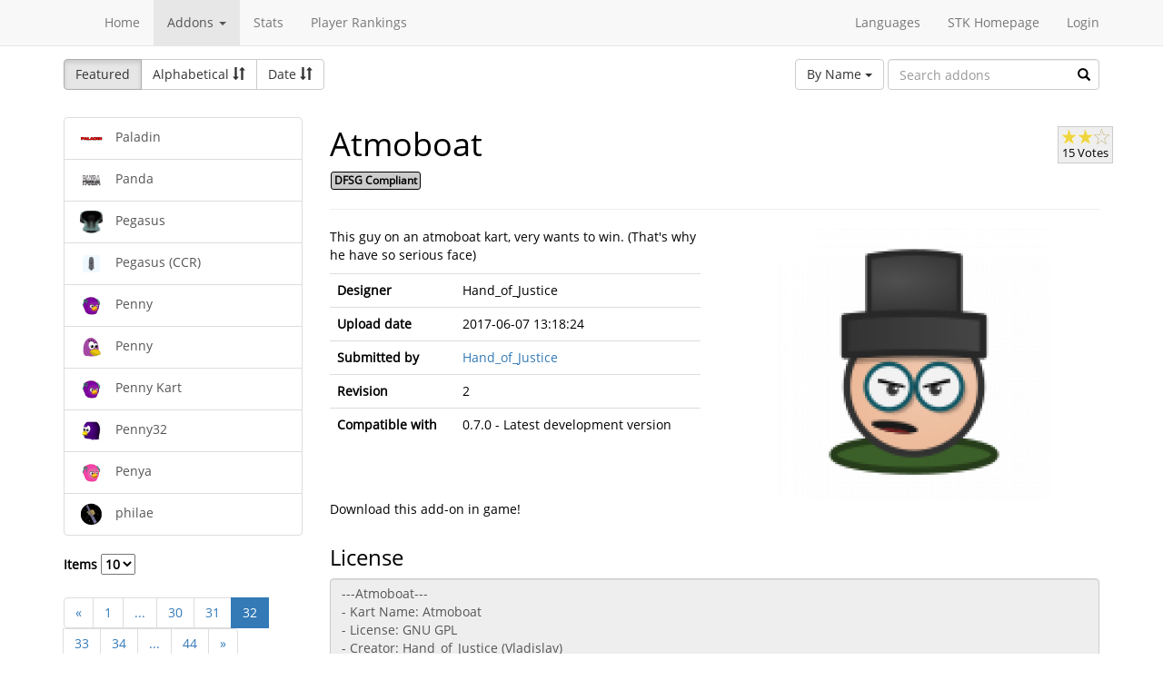

--- FILE ---
content_type: text/html; charset=utf-8
request_url: https://online.supertuxkart.net/addons.php?type=karts&name=atmoboat&%3Fp=23&p=32&lang=id_ID
body_size: 3576
content:
<!DOCTYPE html><html><head> <title>Atmoboat - Karts - SuperTuxKart Add-ons</title> <meta charset="utf-8"> <meta http-equiv="content-language" content="id_ID"> <meta http-equiv="description" content=""> <meta http-equiv="x-ua-compatible" content="ie=edge"> <meta name="viewport" content="width=device-width, initial-scale=1"> <link rel="stylesheet" href="https://online.supertuxkart.net/assets/libs/@bower_components/bootstrap/dist/css/bootstrap.min.css"> <link rel="stylesheet" media="screen" href="https://online.supertuxkart.net/assets/css/main.css"> <link rel="stylesheet" href="https://online.supertuxkart.net/assets/libs/@bower_components/bootstrap-multiselect/dist/css/bootstrap-multiselect.css"> <link rel="shortcut icon" href="/favicon.ico"> <link rel="icon" sizes="16x16 32x32 64x64" href="/favicon.ico"> <link rel="icon" type="image/png" sizes="196x196" href="https://online.supertuxkart.net/assets/img/favicon/favicon-192.png"> <link rel="icon" type="image/png" sizes="160x160" href="https://online.supertuxkart.net/assets/img/favicon/favicon-160.png"> <link rel="icon" type="image/png" sizes="96x96" href="https://online.supertuxkart.net/assets/img/favicon/favicon-96.png"> <link rel="icon" type="image/png" sizes="64x64" href="https://online.supertuxkart.net/assets/img/favicon/favicon-64.png"> <link rel="icon" type="image/png" sizes="32x32" href="https://online.supertuxkart.net/assets/img/favicon/favicon-32.png"> <link rel="icon" type="image/png" sizes="16x16" href="https://online.supertuxkart.net/assets/img/favicon/favicon-16.png"> <link rel="apple-touch-icon" href="https://online.supertuxkart.net/assets/img/favicon/favicon-57.png"> <link rel="apple-touch-icon" sizes="114x114" href="https://online.supertuxkart.net/assets/img/favicon/favicon-114.png"> <link rel="apple-touch-icon" sizes="72x72" href="https://online.supertuxkart.net/assets/img/favicon/favicon-72.png"> <link rel="apple-touch-icon" sizes="144x144" href="https://online.supertuxkart.net/assets/img/favicon/favicon-144.png"> <link rel="apple-touch-icon" sizes="60x60" href="https://online.supertuxkart.net/assets/img/favicon/favicon-60.png"> <link rel="apple-touch-icon" sizes="120x120" href="https://online.supertuxkart.net/assets/img/favicon/favicon-120.png"> <link rel="apple-touch-icon" sizes="76x76" href="https://online.supertuxkart.net/assets/img/favicon/favicon-76.png"> <link rel="apple-touch-icon" sizes="152x152" href="https://online.supertuxkart.net/assets/img/favicon/favicon-152.png"> <link rel="apple-touch-icon" sizes="180x180" href="https://online.supertuxkart.net/assets/img/favicon/favicon-180.png"> </head><body><div id="body-wrapper"><header> <nav class="navbar navbar-default navbar-static-top navbar-fixed-top" role="navigation"> <div class="container"> <div class="navbar-header"> <button type="button" class="navbar-toggle" data-toggle="collapse" data-target="#bs-navbar-collapse-1"> <span class="sr-only">Toggle navigation</span> <span class="icon-bar"></span> <span class="icon-bar"></span> <span class="icon-bar"></span> </button> </div> <div class="collapse navbar-collapse" id="bs-navbar-collapse-1"> <p class="navbar-text navbar-left"> </p> <ul class="nav navbar-nav"> <li><a href="https://online.supertuxkart.net/index.php">Home</a></li> <li class="dropdown"> <a href="#" class="dropdown-toggle" data-toggle="dropdown" data-hover="dropdown" data-delay="500"> Addons <span class="caret"></span> </a> <ul class="dropdown-menu" role="menu"> <li><a href="https://online.supertuxkart.net/bugs/">Bugs</a></li> <li class="divider"></li> <li><a href="https://online.supertuxkart.net/addons.php?type=arenas">Arenas</a></li> <li><a href="https://online.supertuxkart.net/addons.php?type=karts">Karts</a></li> <li><a href="https://online.supertuxkart.net/addons.php?type=tracks">Tracks</a></li> </ul> </li> <li><a href="https://online.supertuxkart.net/stats/">Stats</a></li> <li><a href="https://online.supertuxkart.net/rankings.php">Player Rankings</a></li> </ul> <ul class="nav navbar-nav navbar-right"> <li id="lang-menu"><a href="#">Languages</a><ul class="menu-body"> <li class="flag"><a href="/addons.php?type=karts&name=atmoboat&%3Fp=23&p=32&amp;lang=en_US" style="background-position: 0 -560px;"></a></li> <li class="flag"><a href="/addons.php?type=karts&name=atmoboat&%3Fp=23&p=32&amp;lang=fr_FR" style="background-position: 0 -160px;"></a></li> <li class="flag"><a href="/addons.php?type=karts&name=atmoboat&%3Fp=23&p=32&amp;lang=de_DE" style="background-position: 0 -240px;"></a></li> <li class="flag"><a href="/addons.php?type=karts&name=atmoboat&%3Fp=23&p=32&amp;lang=es_ES" style="background-position: 0 -520px;"></a></li> <li class="flag"><a href="/addons.php?type=karts&name=atmoboat&%3Fp=23&p=32&amp;lang=it_IT" style="background-position: 0 -360px;"></a></li> <li class="flag"><a href="/addons.php?type=karts&name=atmoboat&%3Fp=23&p=32&amp;lang=nl_NL" style="background-position: 0 -400px;"></a></li> <li class="flag"><a href="/addons.php?type=karts&name=atmoboat&%3Fp=23&p=32&amp;lang=ru_RU" style="background-position: 0 -480px;"></a></li> <li class="flag"><a href="/addons.php?type=karts&name=atmoboat&%3Fp=23&p=32&amp;lang=zh_TW" style="background-position: 0 -120px;"></a></li> <li class="flag"><a href="/addons.php?type=karts&name=atmoboat&%3Fp=23&p=32&amp;lang=pt_BR" style="background-position: 0 -40px;"></a></li> <li class="flag"><a href="/addons.php?type=karts&name=atmoboat&%3Fp=23&p=32&amp;lang=ga_IE" style="background-position: 0 -320px;"></a></li> <li class="flag"><a href="/addons.php?type=karts&name=atmoboat&%3Fp=23&p=32&amp;lang=gl_ES" style="background-position: 0 -200px;"></a></li> <li class="flag"><a href="/addons.php?type=karts&name=atmoboat&%3Fp=23&p=32&amp;lang=id_ID" style="background-position: 0 -280px;"></a></li> <li class="flag"><a href="/addons.php?type=karts&name=atmoboat&%3Fp=23&p=32&amp;lang=eu_ES" style="background-position: 0 0px;"></a></li> <li class="flag"><a href="/addons.php?type=karts&name=atmoboat&%3Fp=23&p=32&amp;lang=ca_ES" style="background-position: 0 -80px;"></a></li> <li class="label"><a href="https://translations.launchpad.net/stk/stkaddons">Translate STK-Addons</a></li></ul></li> <li><a href="https://supertuxkart.net">STK Homepage</a></li> <li><a href="https://online.supertuxkart.net/login.php">Login</a></li> </ul> </div><!-- /.navbar-collapse --> </div><!-- /.container --> </nav></header><div id="content-wrapper" class="container"><div id="addon-main"> <div class="row"> <div class="col-md-12"> <div id="addon-top"> <div id="addon-sort" class="btn-group"> <button type="button" data-type="featured" class="btn btn-default active">Featured</button> <button type="button" data-type="alphabetical" data-asc="glyphicon-sort-by-alphabet" data-desc="glyphicon-sort-by-alphabet-alt" class="btn btn-default btn-sortable"> Alphabetical <span class="glyphicon glyphicon-sort"></span> </button> <button type="button" data-type="date" data-asc="glyphicon-sort-by-attributes" data-desc="glyphicon-sort-by-attributes-alt" class="btn btn-default btn-sortable"> Date <span class="glyphicon glyphicon-sort"></span> </button> </div> <form class="form-inline" role="form" id="addon-search-form"> <div class="form-group has-feedback"> <select id="addon-search-by" class="multiselect" multiple="multiple"> <option value="name" selected>By Name</option> <option value="description">By Description</option> <option value="designer">By Designer</option> </select> <input type="text" class="form-control input-md" id="addon-search-val" placeholder="Search addons"> <span class="glyphicon glyphicon-search form-control-feedback"></span> </div> </form> </div> </div> </div> <div class="row"> <div class="col-sm-3 col-md-3 left-menu" id="addon-menu"> <div class="list-group"> <a data-id="paladin" href="https://online.supertuxkart.net/addons.php?type=karts&amp;name=paladin" class="list-group-item addon-list"> <meta itemprop="realUrl" content="https://online.supertuxkart.net/addons.php?type=karts&amp;name=paladin"/> <img class="icon" src="https://online.supertuxkart.net/assets/cache/25--883800018645120b01f619.png" height="25" width="25"> <span>Paladin</span> </a> <a data-id="panda" href="https://online.supertuxkart.net/addons.php?type=karts&amp;name=panda" class="list-group-item addon-list"> <meta itemprop="realUrl" content="https://online.supertuxkart.net/addons.php?type=karts&amp;name=panda"/> <img class="icon" src="https://online.supertuxkart.net/assets/cache/25--978860074632a16cdf2f0f.png" height="25" width="25"> <span>Panda</span> </a> <a data-id="pegasus" href="https://online.supertuxkart.net/addons.php?type=karts&amp;name=pegasus" class="list-group-item addon-list"> <meta itemprop="realUrl" content="https://online.supertuxkart.net/addons.php?type=karts&amp;name=pegasus"/> <img class="icon" src="https://online.supertuxkart.net/assets/cache/25--21347800515ea8715bd4703.png" height="25" width="25"> <span>Pegasus</span> </a> <a data-id="pegasus-mk-2" href="https://online.supertuxkart.net/addons.php?type=karts&amp;name=pegasus-mk-2" class="list-group-item addon-list"> <meta itemprop="realUrl" content="https://online.supertuxkart.net/addons.php?type=karts&amp;name=pegasus-mk-2"/> <img class="icon" src="https://online.supertuxkart.net/assets/cache/25--43341263668bf1c63e3764.png" height="25" width="25"> <span>Pegasus (CCR)</span> </a> <a data-id="penny_1" href="https://online.supertuxkart.net/addons.php?type=karts&amp;name=penny_1" class="list-group-item addon-list"> <meta itemprop="realUrl" content="https://online.supertuxkart.net/addons.php?type=karts&amp;name=penny_1"/> <img class="icon" src="https://online.supertuxkart.net/assets/cache/25--192859015657bd4d556d037.png" height="25" width="25"> <span>Penny</span> </a> <a data-id="penny_2" href="https://online.supertuxkart.net/addons.php?type=karts&amp;name=penny_2" class="list-group-item addon-list"> <meta itemprop="realUrl" content="https://online.supertuxkart.net/addons.php?type=karts&amp;name=penny_2"/> <img class="icon" src="https://online.supertuxkart.net/assets/cache/25--63209528865c520199f70b.png" height="25" width="25"> <span>Penny</span> </a> <a data-id="penny-kart" href="https://online.supertuxkart.net/addons.php?type=karts&amp;name=penny-kart" class="list-group-item addon-list"> <meta itemprop="realUrl" content="https://online.supertuxkart.net/addons.php?type=karts&amp;name=penny-kart"/> <img class="icon" src="https://online.supertuxkart.net/assets/cache/25--14076422565891085850954.png" height="25" width="25"> <span>Penny Kart</span> </a> <a data-id="penny32" href="https://online.supertuxkart.net/addons.php?type=karts&amp;name=penny32" class="list-group-item addon-list"> <meta itemprop="realUrl" content="https://online.supertuxkart.net/addons.php?type=karts&amp;name=penny32"/> <img class="icon" src="https://online.supertuxkart.net/assets/cache/25--921785223559faf34a5a02.png" height="25" width="25"> <span>Penny32</span> </a> <a data-id="penya" href="https://online.supertuxkart.net/addons.php?type=karts&amp;name=penya" class="list-group-item addon-list"> <meta itemprop="realUrl" content="https://online.supertuxkart.net/addons.php?type=karts&amp;name=penya"/> <img class="icon" src="https://online.supertuxkart.net/assets/cache/25--73308758057bc1337c9630.png" height="25" width="25"> <span>Penya</span> </a> <a data-id="philae" href="https://online.supertuxkart.net/addons.php?type=karts&amp;name=philae" class="list-group-item addon-list"> <meta itemprop="realUrl" content="https://online.supertuxkart.net/addons.php?type=karts&amp;name=philae"/> <img class="icon" src="https://online.supertuxkart.net/assets/cache/25--188022339155a016c52e9fe.png" height="25" width="25"> <span>philae</span> </a> </div><div class="stk-pagination"> <div class="limit"> <label> Items <select name="l"> <option value="10" selected="selected">10</option><option value="25">25</option><option value="50">50</option> </select> </label> </div> <div class="buttons"> <ul class="pagination"> <li><a href="https://online.supertuxkart.net/addons.php?type=karts&name=atmoboat&%3Fp=23&lang=id_ID&p=31">&laquo;</a></li> <li><a href="https://online.supertuxkart.net/addons.php?type=karts&name=atmoboat&%3Fp=23&lang=id_ID&p=1">1</a></li> <li><a href="#" class="disabled">...</a></li> <li><a href="https://online.supertuxkart.net/addons.php?type=karts&name=atmoboat&%3Fp=23&lang=id_ID&p=30">30</a></li> <li><a href="https://online.supertuxkart.net/addons.php?type=karts&name=atmoboat&%3Fp=23&lang=id_ID&p=31">31</a></li> <li class="active"><a href="https://online.supertuxkart.net/addons.php?type=karts&name=atmoboat&%3Fp=23&lang=id_ID&?p=32">32</a></li> <li><a href="https://online.supertuxkart.net/addons.php?type=karts&name=atmoboat&%3Fp=23&lang=id_ID&p=33">33</a></li> <li><a href="https://online.supertuxkart.net/addons.php?type=karts&name=atmoboat&%3Fp=23&lang=id_ID&p=34">34</a></li> <li><a href="#" class="disabled">...</a></li> <li><a href="https://online.supertuxkart.net/addons.php?type=karts&name=atmoboat&%3Fp=23&lang=id_ID&p=44">44</a></li> <li><a href="https://online.supertuxkart.net/addons.php?type=karts&name=atmoboat&%3Fp=23&lang=id_ID&p=33">&raquo;</a></li> </ul> </div></div> </div> <div class="col-sm-9 col-md-9"> <div id="addon-status"> </div> <input type="hidden" id="addon-type" value="karts"> <div id="addon-body"> <input type="hidden" id="addon-id" value="atmoboat"><div itemscope itemtype="http://www.schema.org/CreativeWork"> <div class="row"> <div class="col-md-9 pull-left"> <h1><span itemprop="name">Atmoboat</span></h1> <p><span class="badge f_dfsg">DFSG Compliant</span></p> </div> <div class="pull-right"> <div id="rating-container" itemprop="aggregateRating" itemscope itemtype="http://www.schema.org/AggregateRating"> <meta itemprop="worstRating" content="0.5" /> <meta itemprop="bestRating" content="3" /> <meta itemprop="ratingValue" content="2.0333333333333" /> <meta itemprop="ratingCount" content="15" /> <div class="rating"> <div class="emptystars"></div> <div class="fullstars" style="width: 67%;"></div> </div> <p>15 Votes</p> </div> </div> </div> <hr> <div class="row"> <div class="col-md-6"> <p id="addon-description" itemprop="description">This guy on an atmoboat kart, very wants to win.
(That&apos;s why he have so serious face) </p> <table class="table"> <tr> <td><strong>Designer</strong></td> <td itemprop="author" id="addon-designer">Hand_of_Justice</td> </tr> <tr> <td><strong>Upload date</strong></td> <td itemprop="dateModified">2017-06-07 13:18:24</td> </tr> <tr> <td><strong>Submitted by</strong></td> <td> <a href="users.php?user=Hand_of_Justice">Hand_of_Justice</a> </td> </tr> <tr> <td><strong>Revision</strong></td> <td itemprop="version">2</td> </tr> <tr> <td><strong>Compatible with</strong></td> <td>0.7.0 - Latest development version</td> </tr> </table> </div> <div class="col-md-6"> <div class="text-center"> <img class="preview" src="https://online.supertuxkart.net/assets/cache/300--14930849195937fc7c619f9.png" itemprop="image"><br> </div> </div> </div></div><div class="row"> <div class="col-md-12"> <p>Download this add-on in game!</p> </div></div><div class="row"> <div class="col-md-12"> <h3>License</h3> <textarea class="form-control" id="addon-license" name="license" rows="8" cols="60" readonly>---Atmoboat---
- Kart Name: Atmoboat
- License: GNU GPL
- Creator: Hand_of_Justice (Vladislav)
= &quot;Water, sand, whatever...&quot; =
---------------</textarea> </div></div><div class="row"> <div class="col-md-12"> <h3>Permalink</h3> <a href="https://online.supertuxkart.net/addons.php?type=karts&amp;name=atmoboat">https://online.supertuxkart.net/addons.php?type=karts&amp;name=atmoboat</a> </div></div><h3>Revisions</h3> <p> 2017-06-07 13:18:24 <a href="https://online.supertuxkart.net/dl/1522982215937fd2040bb4.zip" rel="nofollow">Download revision 2</a> </p><div class="row"> <div class="col-md-12"> <h3>Images</h3> <div class="text-center pull-left addon-images-container"> <a href="https://online.supertuxkart.net/dl/images/14930849195937fc7c619f9.png" target="_blank"> <img src="https://online.supertuxkart.net/assets/cache/75--14930849195937fc7c619f9.png" class=""> </a><br> </div> </div></div><div class="row"> <div class="col-md-12"> <h3>Source Files</h3> <p>No source files have been uploaded for this addon yet.</p> </div></div> </div> </div> </div></div></div><footer itemscope itemtype="http://schema.org/WPFooter"> <a href="https://online.supertuxkart.net/about.php">About</a> | <a href="https://online.supertuxkart.net/privacy.php">Privacy</a> | <a href="https://supertuxkart.net/Community" target="_blank">Contribute</a></footer></div> <script type="text/javascript">var ROOT_LOCATION = 'https://online.supertuxkart.net/', BUGS_LOCATION = 'https://online.supertuxkart.net/bugs/', JSON_LOCATION = 'https://online.supertuxkart.net/json/';</script> <script type="text/javascript" src="https://online.supertuxkart.net/assets/libs/@bower_components/jquery/dist/jquery.min.js"></script> <script type="text/javascript" src="https://online.supertuxkart.net/assets/libs/@bower_components/underscore/underscore.js"></script> <script type="text/javascript" src="https://online.supertuxkart.net/assets/libs/@bower_components/bootstrap/dist/js/bootstrap.min.js"></script> <script type="text/javascript" src="https://online.supertuxkart.net/assets/libs/@bower_components/bootstrap-hover-dropdown/bootstrap-hover-dropdown.min.js"></script> <script type="text/javascript" src="https://online.supertuxkart.net/assets/libs/@bower_components/bootstrap.notify/bootstrap-notify.min.js"></script> <script type="text/javascript" src="https://online.supertuxkart.net/assets/libs/@bower_components/bootbox/bootbox.js"></script> <script type="text/javascript" src="https://online.supertuxkart.net/assets/js/main.js"></script> <script type="text/javascript" src="https://online.supertuxkart.net/assets/js/util.js"></script> <script type="text/javascript" src="https://online.supertuxkart.net/assets/libs/@bower_components/bootstrap-multiselect/dist/js/bootstrap-multiselect.js"></script> <script type="text/javascript" src="https://online.supertuxkart.net/assets/js/addon.js"></script> </body></html>